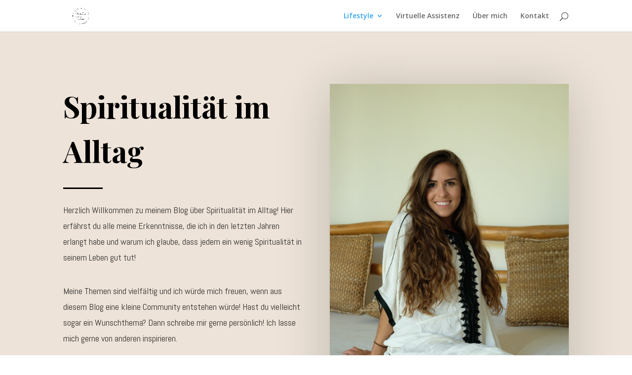

--- FILE ---
content_type: text/css
request_url: https://girltogirltalk.de/wp-content/et-cache/168/et-core-unified-tb-473-168-17667083065953.min.css
body_size: 1514
content:
#footer-widgets .footer-widget a,#footer-widgets .footer-widget li a,#footer-widgets .footer-widget li a:hover{color:#ffffff}.footer-widget{color:#ffffff}.et_slide_in_menu_container,.et_slide_in_menu_container .et-search-field{letter-spacing:px}.et_slide_in_menu_container .et-search-field::-moz-placeholder{letter-spacing:px}.et_slide_in_menu_container .et-search-field::-webkit-input-placeholder{letter-spacing:px}.et_slide_in_menu_container .et-search-field:-ms-input-placeholder{letter-spacing:px}@media only screen and (min-width:981px){.et_header_style_left #et-top-navigation,.et_header_style_split #et-top-navigation{padding:25px 0 0 0}.et_header_style_left #et-top-navigation nav>ul>li>a,.et_header_style_split #et-top-navigation nav>ul>li>a{padding-bottom:25px}.et_header_style_split .centered-inline-logo-wrap{width:50px;margin:-50px 0}.et_header_style_split .centered-inline-logo-wrap #logo{max-height:50px}.et_pb_svg_logo.et_header_style_split .centered-inline-logo-wrap #logo{height:50px}.et_header_style_centered #top-menu>li>a{padding-bottom:9px}.et_header_style_slide #et-top-navigation,.et_header_style_fullscreen #et-top-navigation{padding:16px 0 16px 0!important}.et_header_style_centered #main-header .logo_container{height:50px}#logo{max-height:100%}.et_pb_svg_logo #logo{height:100%}}@media only screen and (min-width:1350px){.et_pb_row{padding:27px 0}.et_pb_section{padding:54px 0}.single.et_pb_pagebuilder_layout.et_full_width_page .et_post_meta_wrapper{padding-top:81px}.et_pb_fullwidth_section{padding:0}}div.et_pb_section.et_pb_section_0_tb_footer{background-image:linear-gradient(92deg,#ffffff 21%,#cdc6bf 100%)!important}.et_pb_section_0_tb_footer{min-height:153px;width:100%;max-width:100%}.et_pb_section_0_tb_footer.et_pb_section{padding-top:1px;padding-right:1px;padding-bottom:1px;padding-left:1px;margin-top:1px;margin-right:1px;margin-bottom:1px;margin-left:-1px}.et_pb_image_0_tb_footer{width:100%;max-width:100%;text-align:left;margin-left:0}.et_pb_image_0_tb_footer .et_pb_image_wrap img{width:auto}.et_pb_text_0_tb_footer.et_pb_text{color:#ffffff!important}.et_pb_text_1_tb_footer.et_pb_text{color:#ffffff!important}.et_pb_contact_form_0_tb_footer.et_pb_contact_form_container{padding-bottom:0px}body #page-container .et_pb_section .et_pb_contact_form_0_tb_footer.et_pb_contact_form_container.et_pb_module .et_pb_button{color:#FFFFFF!important;border-color:#FFFFFF;font-size:14px;font-family:'Abel',Helvetica,Arial,Lucida,sans-serif!important}body #page-container .et_pb_section .et_pb_contact_form_0_tb_footer.et_pb_contact_form_container.et_pb_module .et_pb_button:hover:after{margin-left:.3em;left:auto;margin-left:.3em;opacity:1}body #page-container .et_pb_section .et_pb_contact_form_0_tb_footer.et_pb_contact_form_container.et_pb_module .et_pb_button:after{line-height:inherit;font-size:inherit!important;margin-left:-1em;left:auto}.et_pb_contact_form_0_tb_footer .et_pb_contact_submit{box-shadow:0px 2px 18px 0px rgba(0,0,0,0.3)}.et_pb_section_1_tb_footer.et_pb_section{padding-top:0px;padding-bottom:0px;background-color:rgba(0,0,0,0.7)!important}.et_pb_row_1_tb_footer.et_pb_row{padding-top:1vw!important;padding-bottom:1vw!important;padding-top:1vw;padding-bottom:1vw}.et_pb_text_2_tb_footer.et_pb_text{color:#FFFFFF!important}.et_pb_text_2_tb_footer{font-family:'Abel',Helvetica,Arial,Lucida,sans-serif}.et_pb_column_0_tb_footer{padding-top:1px;padding-right:1px;padding-bottom:1px;padding-left:1px}.et_pb_column_1_tb_footer{padding-top:1px;padding-right:1px;padding-bottom:1px;padding-left:1px}.et_pb_column_2_tb_footer{padding-top:1px;padding-right:1px;padding-bottom:1px;padding-left:1px}.et_pb_column_3_tb_footer{padding-top:1px;padding-right:1px;padding-bottom:1px;padding-left:1px}@media only screen and (max-width:980px){body #page-container .et_pb_section .et_pb_contact_form_0_tb_footer.et_pb_contact_form_container.et_pb_module .et_pb_button:after{line-height:inherit;font-size:inherit!important;margin-left:-1em;left:auto;display:inline-block;opacity:0;content:attr(data-icon);font-family:"ETmodules"!important}body #page-container .et_pb_section .et_pb_contact_form_0_tb_footer.et_pb_contact_form_container.et_pb_module .et_pb_button:before{display:none}body #page-container .et_pb_section .et_pb_contact_form_0_tb_footer.et_pb_contact_form_container.et_pb_module .et_pb_button:hover:after{margin-left:.3em;left:auto;margin-left:.3em;opacity:1}}@media only screen and (max-width:767px){body #page-container .et_pb_section .et_pb_contact_form_0_tb_footer.et_pb_contact_form_container.et_pb_module .et_pb_button:after{line-height:inherit;font-size:inherit!important;margin-left:-1em;left:auto;display:inline-block;opacity:0;content:attr(data-icon);font-family:"ETmodules"!important}body #page-container .et_pb_section .et_pb_contact_form_0_tb_footer.et_pb_contact_form_container.et_pb_module .et_pb_button:before{display:none}body #page-container .et_pb_section .et_pb_contact_form_0_tb_footer.et_pb_contact_form_container.et_pb_module .et_pb_button:hover:after{margin-left:.3em;left:auto;margin-left:.3em;opacity:1}}div.et_pb_section.et_pb_section_0{background-image:linear-gradient(360deg,#ede3d8 0%,#ede3d8 100%)!important}div.et_pb_section.et_pb_section_2{background-image:linear-gradient(360deg,#ede3d8 0%,#ede3d8 100%)!important}.et_pb_section_0.et_pb_section{padding-top:80px}.et_pb_section_2.et_pb_section{padding-top:80px}.et_pb_section_0{box-shadow:inset 0px -120px 0px 0px #ffffff}.et_pb_section_2{box-shadow:inset 0px -120px 0px 0px #ffffff}.et_pb_text_0.et_pb_text{color:#ffffff!important}.et_pb_text_2.et_pb_text{color:#ffffff!important}.et_pb_text_4.et_pb_text{color:#ffffff!important}.et_pb_text_0 h1{font-family:'Playfair Display',Georgia,"Times New Roman",serif;font-weight:700;font-size:60px;color:#ffffff!important;line-height:1.5em}.et_pb_text_4 h1{font-family:'Playfair Display',Georgia,"Times New Roman",serif;font-weight:700;font-size:60px;color:#ffffff!important;line-height:1.5em}.et_pb_text_0{margin-bottom:20px!important}.et_pb_text_4{margin-bottom:20px!important}.et_pb_divider_0{height:10px;margin-bottom:20px!important;max-width:80px}.et_pb_divider_1{height:10px;margin-bottom:20px!important;max-width:80px}.et_pb_divider_2{height:10px;margin-bottom:20px!important;max-width:80px}.et_pb_divider_0:before{border-top-color:#000000;border-top-width:3px}.et_pb_divider_1:before{border-top-color:#000000;border-top-width:3px}.et_pb_divider_2:before{border-top-color:#000000;border-top-width:3px}.et_pb_text_1.et_pb_text{color:rgba(255,255,255,0.8)!important}.et_pb_text_5.et_pb_text{color:rgba(255,255,255,0.8)!important}.et_pb_text_1{line-height:1.8em;font-family:'Poppins',Helvetica,Arial,Lucida,sans-serif;font-size:18px;line-height:1.8em}.et_pb_text_5{line-height:1.8em;font-family:'Poppins',Helvetica,Arial,Lucida,sans-serif;font-size:18px;line-height:1.8em}.et_pb_image_0 .et_pb_image_wrap{box-shadow:0px 10px 100px 0px rgba(0,0,0,0.2)}.et_pb_image_1 .et_pb_image_wrap{box-shadow:0px 10px 100px 0px rgba(0,0,0,0.2)}.et_pb_image_0{width:100%;max-width:100%!important;text-align:left;margin-left:0}.et_pb_image_1{width:100%;max-width:100%!important;text-align:left;margin-left:0}.et_pb_image_0 .et_pb_image_wrap,.et_pb_image_0 img{width:100%}.et_pb_image_1 .et_pb_image_wrap,.et_pb_image_1 img{width:100%}.et_pb_section_1.et_pb_section{margin-top:-44px}.et_pb_text_2 h2{font-family:'Playfair Display',Georgia,"Times New Roman",serif;font-weight:700;font-size:42px;color:#2b2b2b!important;line-height:1.5em;text-align:center}.et_pb_text_2{margin-bottom:10px!important}.et_pb_text_3.et_pb_text{color:rgba(0,0,0,0.4)!important}.et_pb_blog_0 .et_pb_post,.et_pb_blog_0 .et_pb_post .post-content *{color:rgba(0,0,0,0.4)!important}.et_pb_text_3{line-height:1.9em;font-family:'Poppins',Helvetica,Arial,Lucida,sans-serif;font-size:16px;line-height:1.9em;max-width:700px}.et_pb_blog_0 .et_pb_post .entry-title a,.et_pb_blog_0 .not-found-title{font-family:'Playfair Display',Georgia,"Times New Roman",serif!important;font-weight:700!important;color:#1b1b22!important}.et_pb_blog_0 .et_pb_post .entry-title,.et_pb_blog_0 .not-found-title{font-size:18px!important;line-height:1.5em!important}.et_pb_blog_0 .et_pb_post p{line-height:1.9em}.et_pb_blog_0 .et_pb_post .post-content,.et_pb_blog_0.et_pb_bg_layout_light .et_pb_post .post-content p,.et_pb_blog_0.et_pb_bg_layout_dark .et_pb_post .post-content p{font-family:'Poppins',Helvetica,Arial,Lucida,sans-serif;line-height:1.9em}.et_pb_blog_0 .et_pb_post .post-meta,.et_pb_blog_0 .et_pb_post .post-meta a,#left-area .et_pb_blog_0 .et_pb_post .post-meta,#left-area .et_pb_blog_0 .et_pb_post .post-meta a{font-family:'Poppins',Helvetica,Arial,Lucida,sans-serif;font-weight:600;text-transform:uppercase;font-size:12px;color:rgba(0,0,0,0.2)!important;line-height:1.8em}.et_pb_blog_0 .et_pb_blog_grid .et_pb_post{border-width:0px;border-style:solid;border-color:#d8d8d8}.et_pb_blog_0 article.et_pb_post{box-shadow:0px 40px 50px 0px rgba(0,0,0,0.05)}.et_pb_row_3.et_pb_row{padding-left:12px!important;padding-left:12px}.et_pb_divider_0.et_pb_module{margin-left:0px!important;margin-right:auto!important}.et_pb_divider_2.et_pb_module{margin-left:0px!important;margin-right:auto!important}.et_pb_divider_1.et_pb_module{margin-left:auto!important;margin-right:auto!important}.et_pb_text_3.et_pb_module{margin-left:auto!important;margin-right:auto!important}@media only screen and (min-width:768px) and (max-width:980px){.et_pb_divider_0{display:none!important}.et_pb_divider_1{display:none!important}.et_pb_divider_2{display:none!important}}@media only screen and (max-width:767px){.et_pb_divider_0{display:none!important}.et_pb_divider_1{display:none!important}.et_pb_divider_2{display:none!important}}